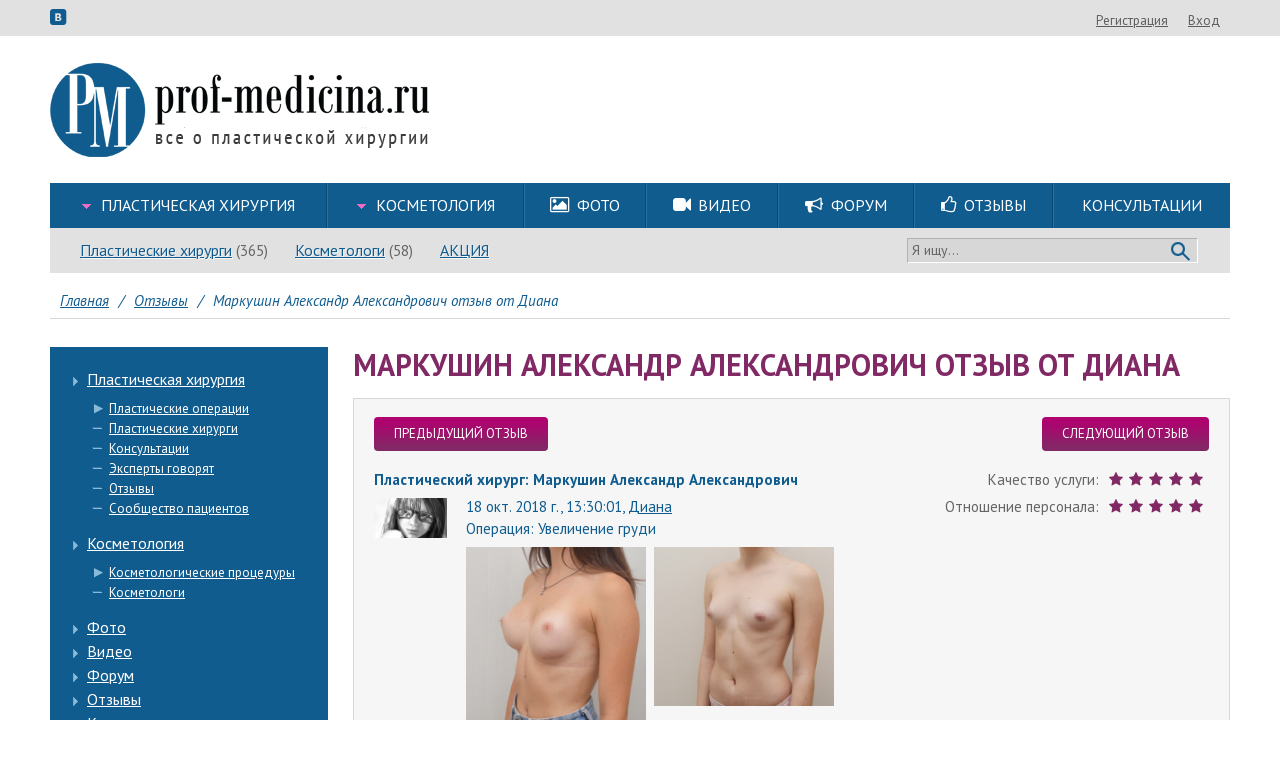

--- FILE ---
content_type: text/html; charset=utf-8
request_url: https://www.prof-medicina.ru/review/695722
body_size: 10900
content:
<!DOCTYPE html>
<html lang="ru">
<head>
	<meta http-equiv="Content-Type" content="text/html; charset=utf-8">
	<meta name="robots" content="noindex">
<link rel="canonical" href="https://www.prof-medicina.ru/review/695722">
<link rel="stylesheet" type="text/css" href="/css/bundle.css">
<link rel="stylesheet" type="text/css" href="/assets/79036f7e/slick/slick.css" media="(max-width: 1023px)">
<link rel="stylesheet" type="text/css" href="//fonts.googleapis.com/css?family=PT+Sans:400,700,400italic,700italic&amp;subset=cyrillic-ext,latin,latin-ext,cyrillic&amp;font-display=swap">
<script type="text/javascript" src="/js/bundle.js"></script>
<title>Маркушин Александр Александрович отзыв №695722 от Диана</title>
	<meta name="keywords" content="">
	<meta name="description" content="Хочу выразить огромную благодарность за проделанную работу! Я очень довольна результатом. Александр Александрович очень чуткий и внимательный хирург, который готов ответить на все интересующие вопросы, а это очень ценно! Всегда хотела иметь красивую фигуру...">
    <meta name="viewport" content="width=device-width, initial-scale=1.0, maximum-scale=1.0, user-scalable=no" id="mvp">
	<meta http-equiv="X-UA-Compatible" content="IE=edge">
    <meta name="SKYPE_TOOLBAR" content="SKYPE_TOOLBAR_PARSER_COMPATIBLE">
    <meta name="format-detection" content="telephone=no">
    <meta http-equiv="x-rim-auto-match" content="none">

    <!--<script src="/js/device.min.js"></script>-->
    <script>
        /*! device.js 0.2.0 */
        (function(){var a,b,c,d,e,f,g,h,i,j;b=window.device,a={},window.device=a,d=window.document.documentElement,j=window.navigator.userAgent.toLowerCase(),a.ios=function(){return a.iphone()||a.ipod()||a.ipad()},a.iphone=function(){return e("iphone")},a.ipod=function(){return e("ipod")},a.ipad=function(){return e("ipad")},a.android=function(){return e("android")},a.androidPhone=function(){return a.android()&&e("mobile")},a.androidTablet=function(){return a.android()&&!e("mobile")},a.blackberry=function(){return e("blackberry")||e("bb10")||e("rim")},a.blackberryPhone=function(){return a.blackberry()&&!e("tablet")},a.blackberryTablet=function(){return a.blackberry()&&e("tablet")},a.windows=function(){return e("windows")},a.windowsPhone=function(){return a.windows()&&e("phone")},a.windowsTablet=function(){return a.windows()&&e("touch")&&!a.windowsPhone()},a.fxos=function(){return(e("(mobile;")||e("(tablet;"))&&e("; rv:")},a.fxosPhone=function(){return a.fxos()&&e("mobile")},a.fxosTablet=function(){return a.fxos()&&e("tablet")},a.meego=function(){return e("meego")},a.cordova=function(){return window.cordova&&"file:"===location.protocol},a.nodeWebkit=function(){return"object"==typeof window.process},a.mobile=function(){return a.androidPhone()||a.iphone()||a.ipod()||a.windowsPhone()||a.blackberryPhone()||a.fxosPhone()||a.meego()},a.tablet=function(){return a.ipad()||a.androidTablet()||a.blackberryTablet()||a.windowsTablet()||a.fxosTablet()},a.desktop=function(){return!a.tablet()&&!a.mobile()},a.portrait=function(){return window.innerHeight/window.innerWidth>1},a.landscape=function(){return window.innerHeight/window.innerWidth<1},a.noConflict=function(){return window.device=b,this},e=function(a){return-1!==j.indexOf(a)},g=function(a){var b;return b=new RegExp(a,"i"),d.className.match(b)},c=function(a){g(a)||(d.className+=" "+a)},i=function(a){g(a)&&(d.className=d.className.replace(" "+a,""))},a.ios()?a.ipad()?c("ios ipad tablet"):a.iphone()?c("ios iphone mobile"):a.ipod()&&c("ios ipod mobile"):c(a.android()?a.androidTablet()?"android tablet":"android mobile":a.blackberry()?a.blackberryTablet()?"blackberry tablet":"blackberry mobile":a.windows()?a.windowsTablet()?"windows tablet":a.windowsPhone()?"windows mobile":"desktop":a.fxos()?a.fxosTablet()?"fxos tablet":"fxos mobile":a.meego()?"meego mobile":a.nodeWebkit()?"node-webkit":"desktop"),a.cordova()&&c("cordova"),f=function(){a.landscape()?(i("portrait"),c("landscape")):(i("landscape"),c("portrait"))},h=window.hasOwnProperty("onorientationchange")?"orientationchange":"resize",window.addEventListener?window.addEventListener(h,f,!1):window.attachEvent?window.attachEvent(h,f):window[h]=f,f(),"function"==typeof define&&"object"==typeof define.amd&&define.amd?define(function(){return a}):"undefined"!=typeof module&&module.exports?module.exports=a:window.device=a}).call(this);
    </script>

    <script>
        (function($) {
            function get_cookie ( cookie_name )
            {
                var results = document.cookie.match ( '(^|;) ?' + cookie_name + '=([^;]*)(;|$)' );

                if ( results )
                    return ( unescape ( results[2] ) );
                else
                    return null;
            }

                            var fullversion = get_cookie('fullversion');
                if(fullversion) {
                    var mvp = document.getElementById('mvp');
                    mvp.setAttribute('content','width=1280');
                    $(function() {
                        $('<a class="version_selector" href="#" onclick="setCookie(\'fullversion\', \'\', 31536000, \'/\');location.reload();return false;">Мобильная версия</a>').appendTo('#top .userexit');
                    });
                }
            
            function adaptive() {
                var width = $(window).width();
                if(width>1180) return 'lg';
                if(width>=1024) return 'md';
                return 'sm';
            }

            var curAdaptive = adaptive();

            $(window).resize(function() {
                var a = adaptive();
                if(curAdaptive!=a) {
                    curAdaptive = a;
                    $(document).trigger('adaptive.change', curAdaptive);
                }
            });

            $.adaptive = function(fn) {
                var needEvent = true;
                if(curAdaptive) {
                    if(fn(curAdaptive)===true) {
                        needEvent = false;
                    }
                }
                if(needEvent) {
                    var fnChange = function(event, adaptive) {
                        if(fn(adaptive)===true) {
                            $(document).off('adaptive.change', fnChange);
                        }
                    }
                    $(document).on('adaptive.change', fnChange);
                }
            }
        })(jQuery);
    </script>

            <script id="mobimakerScript"></script>

        
                        <script type="text/javascript">
            var _gaq = _gaq || [];
            _gaq.push(['_setAccount', 'UA-20483637-1']);
            _gaq.push(['_trackPageview']);

            (function() {
                var ga = document.createElement('script'); ga.type = 'text/javascript'; ga.async = true;
                ga.src = ('https:' == document.location.protocol ? 'https://ssl' : 'http://www') + '.google-analytics.com/ga.js';
                var s = document.getElementsByTagName('script')[0]; s.parentNode.insertBefore(ga, s);
            })();
        </script>

        <!-- Yandex.Metrika counter -->
            <script type="text/javascript">
                (function(w, c) {
                    (w[c] = w[c] || []).push(function() {
                        try {
                            w.yaCounter4858462 = new Ya.Metrika({id:4858462,
                                triggerEvent: true,
                                clickmap:true,
                                trackLinks:true, webvisor:true});
                        }
                        catch(e) { }
                    });
                })(window, "yandex_metrika_callbacks");
            </script>
            <script src="//mc.yandex.ru/metrika/watch.js" type="text/javascript" defer="defer"></script>
        <!-- /Yandex.Metrika counter -->

        <script>
        function yandexReachGoal(name) {
            var fn = function(ya) {
                ya.reachGoal(name);
            };
            if(window.yaCounter4858462) {
                fn(window.yaCounter4858462);
            } else {
                $(document).on('yacounter4858462inited', function () {
                    fn(window.yaCounter4858462);
                });
            }
        }
        </script>
    </head>

<body class="index"><script type="text/javascript">
/*<![CDATA[*/
LANG = {};
LANG['abuseok'] = 'Ваша жалоба успешно отправлена и будет рассмотрена модератором.';
LANG['thanksok'] = 'Ваш голос учтен.';
LANG['responsefor'] = 'Ответ для';
LANG['notresponse'] = 'не отвечать';
/*]]>*/
</script>

    
    

	<div id="top">
		<div class="inner clearfix">
            <div class="icons">
                <a href="#" data-link="https://vk.com/club20304540" class="data-href icon icon-vkontakte" target="_blank"></a>
            </div>
			<div class="userexit"><a class="i a" rel="nofollow" href="#" data-link="/registration">Регистрация</a><a class="i a" rel="nofollow" href="#" data-link="/account/login?return=%2Freview%2F695722">Вход</a></div>
		</div>
	</div>
    <div id="doc">
        <div class="mobimaker-menu">
            <div class="mobimaker-menu-top">
                <div class="mobimaker-menu-logo-container">
                    <div class="mobimaker-menu-logo"><a href="/"><img class="logo" style="height: 38px;"
                                                                      src="/adaptive/img/logo.png"></a></div>
                </div>
                <div class="mobimaker-menu-buttons-container"><a class="mobimaker-menu-search" href="#"><i
                                class="fa fa-search"></i></a><a class="mobimaker-menu-toggle" href="#"><i
                                class="fa fa-bars"></i></a></div>
            </div>
            <div class="mobimaker-menu-content">
                <ul></ul>
            </div>
            <div class="mobimaker-menu-search-content" style="display: none">
                <form action="/search" method="GET"><input type="text" name="q">
                    <button class="mobimaker-menu-search-send">Найти</button>
                </form>
            </div>
        </div>

        <div id="header">
			<a href="/"><img class="logo" src="/img/logo.png"></a>
			<div class="topbaner">
                
                                			</div>

            <div class="header-menus">
                                    <div class="mainmenu-row">
                        <div id="mainmenu" itemscope itemtype="http://schema.org/SiteNavigationElement"><table class="l1"><td class="l1 wide first  have-sub mainmenu1-8 "><div class="cnt1"><div class="box1"><a itemprop="url" class="a1" href="/plasticheskie-operacii"><span itemprop="name">Пластическая хирургия</span></a></div><ul class="l2"><li class="l2  first  have-sub mainmenu8-25 "><div class="cnt2"><div class="box2"><a itemprop="url" class="a2" href="/plasticheskie-operacii"><span itemprop="name">Пластические операции</span></a></div><ul class="l3"><li class="l3  first   mainmenu25-37 "><div class="cnt3"><div class="box3"><a itemprop="url" class="a3" href="/operaciya-uvelichenie-grudi"><span itemprop="name">Увеличение груди</span></a></div></div></li><li class="l3     mainmenu25-60 "><div class="cnt3"><div class="box3"><a itemprop="url" class="a3" href="/operaciya-podtyazhka-grudi"><span itemprop="name">Подтяжка груди</span></a></div></div></li><li class="l3     mainmenu25-91 "><div class="cnt3"><div class="box3"><a itemprop="url" class="a3" href="/operaciya-umenshenie-grudi"><span itemprop="name">Уменьшение груди</span></a></div></div></li><li class="l3     mainmenu25-406 "><div class="cnt3"><div class="box3"><a itemprop="url" class="a3" href="/reendoprotezirovanie"><span itemprop="name">Реэндопротезирование груди</span></a></div></div></li><li class="l3     mainmenu25-256 "><div class="cnt3"><div class="box3"><a itemprop="url" class="a3" href="/korrekciya-formi-areol"><span itemprop="name">Коррекция формы ареол</span></a></div></div></li><li class="l3     mainmenu25-111 "><div class="cnt3"><div class="box3"><a itemprop="url" class="a3" href="/blefaroplastika-plastika-vek"><span itemprop="name">Блефаропластика</span></a></div></div></li><li class="l3     mainmenu25-161 "><div class="cnt3"><div class="box3"><a itemprop="url" class="a3" href="/rinoplastika"><span itemprop="name">Ринопластика</span></a></div></div></li><li class="l3     mainmenu25-170 "><div class="cnt3"><div class="box3"><a itemprop="url" class="a3" href="/feyslifting"><span itemprop="name">Фейслифтинг</span></a></div></div></li><li class="l3     mainmenu25-176 "><div class="cnt3"><div class="box3"><a itemprop="url" class="a3" href="/otoplastika"><span itemprop="name">Отопластика</span></a></div></div></li><li class="l3     mainmenu25-185 "><div class="cnt3"><div class="box3"><a itemprop="url" class="a3" href="/uvelichenie-yagodic-gluteoplastika"><span itemprop="name">Увеличение ягодиц</span></a></div></div></li><li class="l3     mainmenu25-193 "><div class="cnt3"><div class="box3"><a itemprop="url" class="a3" href="/kruroplastika"><span itemprop="name">Круропластика</span></a></div></div></li><li class="l3     mainmenu25-233 "><div class="cnt3"><div class="box3"><a itemprop="url" class="a3" href="/podtyazhka-beder"><span itemprop="name">Подтяжка бедер</span></a></div></div></li><li class="l3     mainmenu25-120 "><div class="cnt3"><div class="box3"><a itemprop="url" class="a3" href="/liposakciya"><span itemprop="name">Липосакция</span></a></div></div></li><li class="l3     mainmenu25-709 "><div class="cnt3"><div class="box3"><a itemprop="url" class="a3" href="/lipofiling"><span itemprop="name">Липофилинг</span></a></div></div></li><li class="l3     mainmenu25-138 "><div class="cnt3"><div class="box3"><a itemprop="url" class="a3" href="/abdominoplastika"><span itemprop="name">Абдоминопластика</span></a></div></div></li><li class="l3     mainmenu25-226 "><div class="cnt3"><div class="box3"><a itemprop="url" class="a3" href="/udalenie-rubcov"><span itemprop="name">Удаление рубцов</span></a></div></div></li><li class="l3     mainmenu25-238 "><div class="cnt3"><div class="box3"><a itemprop="url" class="a3" href="/zolotie-niti"><span itemprop="name">Золотые нити</span></a></div></div></li><li class="l3     mainmenu25-244 "><div class="cnt3"><div class="box3"><a itemprop="url" class="a3" href="/podtyazhka-aptos-nityami"><span itemprop="name">Подтяжка Аптос-нитями</span></a></div></div></li><li class="l3     mainmenu25-250 "><div class="cnt3"><div class="box3"><a itemprop="url" class="a3" href="/podtyazhka-nityami-siluet-lift"><span itemprop="name">Подтяжка нитями Силуэт-Лифт</span></a></div></div></li><li class="l3     mainmenu25-260 "><div class="cnt3"><div class="box3"><a itemprop="url" class="a3" href="/plastika-podborodka"><span itemprop="name">Пластика подбородка</span></a></div></div></li><li class="l3   last  mainmenu25-266 "><div class="cnt3"><div class="box3"><a itemprop="url" class="a3" href="/stranichka-anesteziologa"><span itemprop="name">Страничка анестезиолога</span></a></div></div></li></ul></div></li><li class="l2     mainmenu8-26 "><div class="cnt2"><div class="box2"><a itemprop="url" class="a2" href="/surgeon"><span itemprop="name">Пластические хирурги</span></a></div></div></li><li class="l2     mainmenu8-28 "><div class="cnt2"><div class="box2"><a itemprop="url" class="a2" href="/consultation"><span itemprop="name">Консультации</span></a></div></div></li><li class="l2     mainmenu8-29 "><div class="cnt2"><div class="box2"><a itemprop="url" class="a2" href="/article/expert"><span itemprop="name">Эксперты говорят</span></a></div></div></li><li class="l2     mainmenu8-30 "><div class="cnt2"><div class="box2"><a itemprop="url" class="a2" href="/review"><span itemprop="name">Отзывы</span></a></div></div></li><li class="l2   last  mainmenu8-31 "><div class="cnt2"><div class="box2"><a itemprop="url" class="a2" href="/community"><span itemprop="name">Сообщество пациентов</span></a></div></div></li></ul></div></td><td class="l1 wide   have-sub mainmenu1-288 "><div class="cnt1"><div class="box1"><a itemprop="url" class="a1" href="/kosmetologicheskie-proceduri"><span itemprop="name">Косметология</span></a></div><ul class="l2"><li class="l2  first  have-sub mainmenu288-269 "><div class="cnt2"><div class="box2"><a itemprop="url" class="a2" href="/kosmetologicheskie-proceduri"><span itemprop="name">Косметологические процедуры</span></a></div><ul class="l3"><li class="l3  first   mainmenu269-271 "><div class="cnt3"><div class="box3"><a itemprop="url" class="a3" href="/konturnaya-plastika"><span itemprop="name">Контурная пластика</span></a></div></div></li><li class="l3     mainmenu269-272 "><div class="cnt3"><div class="box3"><a itemprop="url" class="a3" href="/konturnaya-plastika-gub"><span itemprop="name">Контурная пластика губ</span></a></div></div></li><li class="l3     mainmenu269-280 "><div class="cnt3"><div class="box3"><a itemprop="url" class="a3" href="/apparatnaya-kosmetologiya"><span itemprop="name">Аппаратная косметология</span></a></div></div></li><li class="l3     mainmenu269-282 "><div class="cnt3"><div class="box3"><a itemprop="url" class="a3" href="/mezoniti"><span itemprop="name">Мезонити</span></a></div></div></li><li class="l3     mainmenu269-274 "><div class="cnt3"><div class="box3"><a itemprop="url" class="a3" href="/embrioblast"><span itemprop="name">Эмбриобласт</span></a></div></div></li><li class="l3     mainmenu269-275 "><div class="cnt3"><div class="box3"><a itemprop="url" class="a3" href="/piling"><span itemprop="name">Пилинг</span></a></div></div></li><li class="l3     mainmenu269-286 "><div class="cnt3"><div class="box3"><a itemprop="url" class="a3" href="/mezoterapiya"><span itemprop="name">Мезотерапия</span></a></div></div></li><li class="l3     mainmenu269-273 "><div class="cnt3"><div class="box3"><a itemprop="url" class="a3" href="/botoksdisport"><span itemprop="name">Ботокс,Диспорт</span></a></div></div></li><li class="l3     mainmenu269-277 "><div class="cnt3"><div class="box3"><a itemprop="url" class="a3" href="/biorevitalizaciya"><span itemprop="name">Биоревитализация</span></a></div></div></li><li class="l3     mainmenu269-278 "><div class="cnt3"><div class="box3"><a itemprop="url" class="a3" href="/spa-kosmetologiyamassazh"><span itemprop="name">SPA-косметология,массаж</span></a></div></div></li><li class="l3     mainmenu269-279 "><div class="cnt3"><div class="box3"><a itemprop="url" class="a3" href="/lechenie-ugrevoy-sipi"><span itemprop="name">Лечение угревой сыпи</span></a></div></div></li><li class="l3     mainmenu269-281 "><div class="cnt3"><div class="box3"><a itemprop="url" class="a3" href="/udalenie-novoobrazovaniy"><span itemprop="name">Удаление новообразований</span></a></div></div></li><li class="l3     mainmenu269-283 "><div class="cnt3"><div class="box3"><a itemprop="url" class="a3" href="/udalenie-sosudov"><span itemprop="name">Удаление сосудов</span></a></div></div></li><li class="l3     mainmenu269-284 "><div class="cnt3"><div class="box3"><a itemprop="url" class="a3" href="/epilyaciya"><span itemprop="name">Эпиляция</span></a></div></div></li><li class="l3   last  mainmenu269-285 "><div class="cnt3"><div class="box3"><a itemprop="url" class="a3" href="/udalenie-pigmentacii"><span itemprop="name">Удаление пигментации</span></a></div></div></li></ul></div></li><li class="l2   last  mainmenu288-287 "><div class="cnt2"><div class="box2"><a itemprop="url" class="a2" href="/essthetician"><span itemprop="name">Косметологи</span></a></div></div></li></ul></div></td><td class="l1     mainmenu1-10 "><div class="cnt1"><div class="box1"><a itemprop="url" class="a1" href="/photo"><span itemprop="name">Фото</span></a></div></div></td><td class="l1     mainmenu1-11 "><div class="cnt1"><div class="box1"><a itemprop="url" class="a1" href="/video"><span itemprop="name">Видео</span></a></div></div></td><td class="l1     mainmenu1-12 "><div class="cnt1"><div class="box1"><a itemprop="url" class="a1" href="/forum"><span itemprop="name">Форум</span></a></div></div></td><td class="l1     mainmenu1-13 "><div class="cnt1"><div class="box1"><a itemprop="url" class="a1" href="/review"><span itemprop="name">Отзывы</span></a></div></div></td><td class="l1   last  mainmenu1-295 "><div class="cnt1"><div class="box1"><a itemprop="url" class="a1" href="/consultation"><span itemprop="name">Консультации</span></a></div></div></td></table></div>
                                                    <script>
                                $('#mainmenu td.l1.wide ul.l3:not(.col)').each(function() {
                                    var l3 = $(this);
                                    $('<ul class="l3">').insertAfter(l3);
                                    $('<ul class="l3">').insertAfter(l3);
                                    $(l3.parent().find('ul.l3').addClass('col')).splitToColumn();
                                });
                                $('<i class="icon icon-picture"></i>').prependTo($('#mainmenu .mainmenu1-10 .a1'));
                                $('<i class="icon icon-videocam"></i>').prependTo($('#mainmenu .mainmenu1-11 .a1'));
                                $('<i class="icon icon-megaphone"></i>').prependTo($('#mainmenu .mainmenu1-12 .a1'));
                                $('<i class="icon icon-thumbs-up"></i>').prependTo($('#mainmenu .mainmenu1-13 .a1'));
                            </script>
                                            </div>
                
                                    <div class="exmenu-row">
                        <div id="exmenu" itemscope itemtype="http://schema.org/SiteNavigationElement"><ul class="l1"><li class="l1  first   exmenu6-14 "><div class="cnt1"><div class="box1"><a itemprop="url" class="a1" href="/surgeon"><span itemprop="name">Пластические хирурги</span></a></div></div></li><li class="l1     exmenu6-16 "><div class="cnt1"><div class="box1"><a itemprop="url" class="a1" href="/essthetician"><span itemprop="name">Косметологи</span></a></div></div></li><li class="l1   last  exmenu6-410 "><div class="cnt1"><div class="box1"><a itemprop="url" class="a1" href="/akcii"><span itemprop="name">АКЦИЯ</span></a></div></div></li></ul></div>
                        <div class="search_panel">
                            <form method="get" action="/search">
                                <input type="text" name="q" value="" placeholder="Я ищу...">
                                <button type="submit"></button>
                            </form>
                        </div>
                    </div>
                                            <script>
                            (function() {
                                var el;
                                el = $('.l1.exmenu6-14 a.a1');
                                $('<span />').text(' (365)').insertAfter(el);

                                el = $('.l1.exmenu6-15 a.a1');
                                $('<span />').text(' (117)').insertAfter(el);

                                el = $('.l1.exmenu6-16 a.a1');
                                $('<span />').text(' (58)').insertAfter(el);
                            })();
                        </script>
                                                </div>
        </div>

        <script>
            (function() {
                $('.mobimaker-menu-search').click(function(event) {
                    event.preventDefault();
                    if ($('.mobimaker-menu-search-content').hasClass('active')) {
                        $('.mobimaker-menu-search-content').removeClass('active').slideUp(300);
                    } else {
                        $('.mobimaker-menu-search-content').addClass('active').slideDown(300);
                    }
                });

                var mobimakerMenuContainer = $('.mobimaker-menu-content > ul');
                $('#mainmenu .l1 .a1').each(function() {
                    var container = $(this).parents('td.l1');

                    var li = $('<li><a href=""></a>');
                    li.find('a').attr('href', $(this).attr('href')).text($(this).text());
                    if (container.hasClass('active')) {
                        li.addClass('active');
                    }
                    mobimakerMenuContainer.append(li);

                    if ( $('ul.l2', container).length ) {
                        $('<span class="arrow"></span>').appendTo(li.find('a'));

                        var ul2 = $('<ul></ul>');
                        li.append(ul2);
                        $('ul.l2 .a2', container).each(function() {
                            var li2 = $('<li><a href=""></a>');
                            li2.find('a').attr('href', $(this).attr('href')).text($(this).text());
                            ul2.append(li2);

                            if ( $('ul.l3', $(this).parents('li.l2')).length ) {
                                var ul3 = $('<ul class="active" style="display: block"></ul>');
                                li2.append(ul3);
                                $('ul.l3 .a3', $(this).parents('li.l2')).each(function() {
                                    var li3 = $('<li><a href=""></a>');
                                    li3.find('a').attr('href', $(this).attr('href')).text($(this).text());
                                    ul3.append(li3);
                                });
                            }
                        });
                    }
                });

                $('.mobimaker-menu-toggle').click(function(event) {
                    event.preventDefault();
                    if ($('.mobimaker-menu-content').hasClass('active')) {
                        $('.mobimaker-menu-content > ul').slideUp(300, function() {
                            $('.mobimaker-menu-content').removeClass('active')
                        });
                    } else {
                        $('.mobimaker-menu-content > ul').slideDown(300, function() {
                            $('.mobimaker-menu-content').addClass('active')
                        });
                    }
                });
                $('.mobimaker-menu-content > ul > li > a').click(function(event) {
                    var el = $(this);
                    var sub = el.next('ul');
                    if (!sub.length) return;

                    event.preventDefault();
                    el.find('.arrow').toggleClass('active');
                    if (sub.hasClass('active')) {
                        sub.slideUp(300, function() {
                            sub.removeClass('active')
                        });
                    } else {
                        sub.slideDown(300, function() {
                            sub.addClass('active')
                        });
                    }
                });
            })();
        </script>

        <div id="main">
            <div id="content">	<div class="breadcrumbs" itemscope="itemscope" itemtype="https://schema.org/BreadcrumbList">
<span itemprop="itemListElement" itemscope itemtype="https://schema.org/ListItem"><a itemprop="item" href="/"><span itemprop="name">Главная</span></a></span><span class="spl">/</span><span itemprop="itemListElement" itemscope itemtype="https://schema.org/ListItem"><a itemprop="item" href="/review"><span itemprop="name">Отзывы</span></a></span><span class="spl">/</span><span itemprop="itemListElement" itemscope itemtype="https://schema.org/ListItem"><span itemprop="name">Маркушин Александр Александрович отзыв от Диана</span></span></div>

<table id="maintable">
	<tr>
		                                        <td id="mleft">
                    <div class="mleft_content">
                                                    <div id="leftmenu" itemscope itemtype="http://schema.org/SiteNavigationElement"><ul class="l1"><li class="l1 wide first  have-sub leftmenu1-8 "><div class="cnt1"><div class="box1"><a itemprop="url" class="a1" href="/plasticheskie-operacii"><span itemprop="name">Пластическая хирургия</span></a></div><ul class="l2"><li class="l2  first  have-sub leftmenu8-25 "><div class="cnt2"><div class="box2"><a itemprop="url" class="a2" href="/plasticheskie-operacii"><span itemprop="name">Пластические операции</span></a></div><ul class="l3"><li class="l3  first   leftmenu25-37 "><div class="cnt3"><div class="box3"><a itemprop="url" class="a3" href="/operaciya-uvelichenie-grudi"><span itemprop="name">Увеличение груди</span></a></div></div></li><li class="l3     leftmenu25-60 "><div class="cnt3"><div class="box3"><a itemprop="url" class="a3" href="/operaciya-podtyazhka-grudi"><span itemprop="name">Подтяжка груди</span></a></div></div></li><li class="l3     leftmenu25-91 "><div class="cnt3"><div class="box3"><a itemprop="url" class="a3" href="/operaciya-umenshenie-grudi"><span itemprop="name">Уменьшение груди</span></a></div></div></li><li class="l3     leftmenu25-406 "><div class="cnt3"><div class="box3"><a itemprop="url" class="a3" href="/reendoprotezirovanie"><span itemprop="name">Реэндопротезирование груди</span></a></div></div></li><li class="l3     leftmenu25-256 "><div class="cnt3"><div class="box3"><a itemprop="url" class="a3" href="/korrekciya-formi-areol"><span itemprop="name">Коррекция формы ареол</span></a></div></div></li><li class="l3     leftmenu25-111 "><div class="cnt3"><div class="box3"><a itemprop="url" class="a3" href="/blefaroplastika-plastika-vek"><span itemprop="name">Блефаропластика</span></a></div></div></li><li class="l3     leftmenu25-161 "><div class="cnt3"><div class="box3"><a itemprop="url" class="a3" href="/rinoplastika"><span itemprop="name">Ринопластика</span></a></div></div></li><li class="l3     leftmenu25-170 "><div class="cnt3"><div class="box3"><a itemprop="url" class="a3" href="/feyslifting"><span itemprop="name">Фейслифтинг</span></a></div></div></li><li class="l3     leftmenu25-176 "><div class="cnt3"><div class="box3"><a itemprop="url" class="a3" href="/otoplastika"><span itemprop="name">Отопластика</span></a></div></div></li><li class="l3     leftmenu25-185 "><div class="cnt3"><div class="box3"><a itemprop="url" class="a3" href="/uvelichenie-yagodic-gluteoplastika"><span itemprop="name">Увеличение ягодиц</span></a></div></div></li><li class="l3     leftmenu25-193 "><div class="cnt3"><div class="box3"><a itemprop="url" class="a3" href="/kruroplastika"><span itemprop="name">Круропластика</span></a></div></div></li><li class="l3     leftmenu25-233 "><div class="cnt3"><div class="box3"><a itemprop="url" class="a3" href="/podtyazhka-beder"><span itemprop="name">Подтяжка бедер</span></a></div></div></li><li class="l3     leftmenu25-120 "><div class="cnt3"><div class="box3"><a itemprop="url" class="a3" href="/liposakciya"><span itemprop="name">Липосакция</span></a></div></div></li><li class="l3     leftmenu25-709 "><div class="cnt3"><div class="box3"><a itemprop="url" class="a3" href="/lipofiling"><span itemprop="name">Липофилинг</span></a></div></div></li><li class="l3     leftmenu25-138 "><div class="cnt3"><div class="box3"><a itemprop="url" class="a3" href="/abdominoplastika"><span itemprop="name">Абдоминопластика</span></a></div></div></li><li class="l3     leftmenu25-226 "><div class="cnt3"><div class="box3"><a itemprop="url" class="a3" href="/udalenie-rubcov"><span itemprop="name">Удаление рубцов</span></a></div></div></li><li class="l3     leftmenu25-238 "><div class="cnt3"><div class="box3"><a itemprop="url" class="a3" href="/zolotie-niti"><span itemprop="name">Золотые нити</span></a></div></div></li><li class="l3     leftmenu25-244 "><div class="cnt3"><div class="box3"><a itemprop="url" class="a3" href="/podtyazhka-aptos-nityami"><span itemprop="name">Подтяжка Аптос-нитями</span></a></div></div></li><li class="l3     leftmenu25-250 "><div class="cnt3"><div class="box3"><a itemprop="url" class="a3" href="/podtyazhka-nityami-siluet-lift"><span itemprop="name">Подтяжка нитями Силуэт-Лифт</span></a></div></div></li><li class="l3     leftmenu25-260 "><div class="cnt3"><div class="box3"><a itemprop="url" class="a3" href="/plastika-podborodka"><span itemprop="name">Пластика подбородка</span></a></div></div></li><li class="l3   last  leftmenu25-266 "><div class="cnt3"><div class="box3"><a itemprop="url" class="a3" href="/stranichka-anesteziologa"><span itemprop="name">Страничка анестезиолога</span></a></div></div></li></ul></div></li><li class="l2     leftmenu8-26 "><div class="cnt2"><div class="box2"><a itemprop="url" class="a2" href="/surgeon"><span itemprop="name">Пластические хирурги</span></a></div></div></li><li class="l2     leftmenu8-28 "><div class="cnt2"><div class="box2"><a itemprop="url" class="a2" href="/consultation"><span itemprop="name">Консультации</span></a></div></div></li><li class="l2     leftmenu8-29 "><div class="cnt2"><div class="box2"><a itemprop="url" class="a2" href="/article/expert"><span itemprop="name">Эксперты говорят</span></a></div></div></li><li class="l2     leftmenu8-30 "><div class="cnt2"><div class="box2"><a itemprop="url" class="a2" href="/review"><span itemprop="name">Отзывы</span></a></div></div></li><li class="l2   last  leftmenu8-31 "><div class="cnt2"><div class="box2"><a itemprop="url" class="a2" href="/community"><span itemprop="name">Сообщество пациентов</span></a></div></div></li></ul></div></li><li class="l1 wide   have-sub leftmenu1-288 "><div class="cnt1"><div class="box1"><a itemprop="url" class="a1" href="/kosmetologicheskie-proceduri"><span itemprop="name">Косметология</span></a></div><ul class="l2"><li class="l2  first  have-sub leftmenu288-269 "><div class="cnt2"><div class="box2"><a itemprop="url" class="a2" href="/kosmetologicheskie-proceduri"><span itemprop="name">Косметологические процедуры</span></a></div><ul class="l3"><li class="l3  first   leftmenu269-271 "><div class="cnt3"><div class="box3"><a itemprop="url" class="a3" href="/konturnaya-plastika"><span itemprop="name">Контурная пластика</span></a></div></div></li><li class="l3     leftmenu269-272 "><div class="cnt3"><div class="box3"><a itemprop="url" class="a3" href="/konturnaya-plastika-gub"><span itemprop="name">Контурная пластика губ</span></a></div></div></li><li class="l3     leftmenu269-280 "><div class="cnt3"><div class="box3"><a itemprop="url" class="a3" href="/apparatnaya-kosmetologiya"><span itemprop="name">Аппаратная косметология</span></a></div></div></li><li class="l3     leftmenu269-282 "><div class="cnt3"><div class="box3"><a itemprop="url" class="a3" href="/mezoniti"><span itemprop="name">Мезонити</span></a></div></div></li><li class="l3     leftmenu269-274 "><div class="cnt3"><div class="box3"><a itemprop="url" class="a3" href="/embrioblast"><span itemprop="name">Эмбриобласт</span></a></div></div></li><li class="l3     leftmenu269-275 "><div class="cnt3"><div class="box3"><a itemprop="url" class="a3" href="/piling"><span itemprop="name">Пилинг</span></a></div></div></li><li class="l3     leftmenu269-286 "><div class="cnt3"><div class="box3"><a itemprop="url" class="a3" href="/mezoterapiya"><span itemprop="name">Мезотерапия</span></a></div></div></li><li class="l3     leftmenu269-273 "><div class="cnt3"><div class="box3"><a itemprop="url" class="a3" href="/botoksdisport"><span itemprop="name">Ботокс,Диспорт</span></a></div></div></li><li class="l3     leftmenu269-277 "><div class="cnt3"><div class="box3"><a itemprop="url" class="a3" href="/biorevitalizaciya"><span itemprop="name">Биоревитализация</span></a></div></div></li><li class="l3     leftmenu269-278 "><div class="cnt3"><div class="box3"><a itemprop="url" class="a3" href="/spa-kosmetologiyamassazh"><span itemprop="name">SPA-косметология,массаж</span></a></div></div></li><li class="l3     leftmenu269-279 "><div class="cnt3"><div class="box3"><a itemprop="url" class="a3" href="/lechenie-ugrevoy-sipi"><span itemprop="name">Лечение угревой сыпи</span></a></div></div></li><li class="l3     leftmenu269-281 "><div class="cnt3"><div class="box3"><a itemprop="url" class="a3" href="/udalenie-novoobrazovaniy"><span itemprop="name">Удаление новообразований</span></a></div></div></li><li class="l3     leftmenu269-283 "><div class="cnt3"><div class="box3"><a itemprop="url" class="a3" href="/udalenie-sosudov"><span itemprop="name">Удаление сосудов</span></a></div></div></li><li class="l3     leftmenu269-284 "><div class="cnt3"><div class="box3"><a itemprop="url" class="a3" href="/epilyaciya"><span itemprop="name">Эпиляция</span></a></div></div></li><li class="l3   last  leftmenu269-285 "><div class="cnt3"><div class="box3"><a itemprop="url" class="a3" href="/udalenie-pigmentacii"><span itemprop="name">Удаление пигментации</span></a></div></div></li></ul></div></li><li class="l2   last  leftmenu288-287 "><div class="cnt2"><div class="box2"><a itemprop="url" class="a2" href="/essthetician"><span itemprop="name">Косметологи</span></a></div></div></li></ul></div></li><li class="l1     leftmenu1-10 "><div class="cnt1"><div class="box1"><a itemprop="url" class="a1" href="/photo"><span itemprop="name">Фото</span></a></div></div></li><li class="l1     leftmenu1-11 "><div class="cnt1"><div class="box1"><a itemprop="url" class="a1" href="/video"><span itemprop="name">Видео</span></a></div></div></li><li class="l1     leftmenu1-12 "><div class="cnt1"><div class="box1"><a itemprop="url" class="a1" href="/forum"><span itemprop="name">Форум</span></a></div></div></li><li class="l1     leftmenu1-13 "><div class="cnt1"><div class="box1"><a itemprop="url" class="a1" href="/review"><span itemprop="name">Отзывы</span></a></div></div></li><li class="l1   last  leftmenu1-295 "><div class="cnt1"><div class="box1"><a itemprop="url" class="a1" href="/consultation"><span itemprop="name">Консультации</span></a></div></div></li></ul></div>
                                                                                                                    </div>
                </td>
            		
		<td id="mcenter">
				<div class="review_view">
		<h1 id="pagename">Маркушин Александр Александрович отзыв от Диана</h1>

		<div class="review-list">
			<div class="review" itemscope itemtype="http://schema.org/Review">
                <div class="header">
                                            <a class="prev btn1 j" href="/review/695723">предыдущий отзыв</a>
                                                                <a class="next btn1 j" href="/review/695721">следующий отзыв</a>
                                    </div>

                <div itemprop="reviewRating" itemscope itemtype="http://schema.org/Rating">
                    <meta itemprop="ratingValue" content="5" />
                </div>

                <div itemprop="author" itemscope itemtype="http://schema.org/Person">
                    <meta itemprop="name" content="Диана" />
                    <a itemprop="url" href="/account/profile/710550"></a>                </div>

                <div class="rating-cnt">
                                            <div class="rating">
                            Качество услуги:
                            <div class="review-stars">
                                                                    <div class="review-star active"></div>
                                                                    <div class="review-star active"></div>
                                                                    <div class="review-star active"></div>
                                                                    <div class="review-star active"></div>
                                                                    <div class="review-star active"></div>
                                                            </div>
                        </div>
                    
                                            <div class="rating">
                            Отношение персонала:
                            <div class="review-stars">
                                                                    <div class="review-star active"></div>
                                                                    <div class="review-star active"></div>
                                                                    <div class="review-star active"></div>
                                                                    <div class="review-star active"></div>
                                                                    <div class="review-star active"></div>
                                                            </div>
                        </div>
                                    </div>

				<div class="surgeon" itemprop="itemReviewed">Пластический хирург: Маркушин Александр Александрович </div>									<div class="avatar"><img itemprop="image" src="/static/w150/5bc86039eeb6f.jpg"></div>
								<div class="pad">
					<div class="meta">
                        <meta itemprop="datePublished" content="2018-10-18 13:30:01" />
						<p class="date">18 окт. 2018 г., 13:30:01, <a class="author j-profile" href="/account/profile/710550">Диана</a></p>
						<p class="operation">Операция: <span>Увеличение груди</span></p>
					</div>
					
                    
	<div class="photo-list photo-list-">
		<div class="photo-list-cnt gridfix">
											<div class="photo-list-item odd" itemscope itemtype="http://schema.org/ImageObject">
                    
                    					<div class="foto">
                        <a class="fb" href="/static/w800/5bc860a626a42.JPG" rel="gallery695722" itemprop="contentUrl" ><img itemprop="thumbnail" class="i" src="/static/w200/5bc860a626a42.JPG" title="Увеличение груди, Маркушин Александр Александрович" alt=""></a>
                                                                    </div>
				</div>
											<div class="photo-list-item even" itemscope itemtype="http://schema.org/ImageObject">
                    
                    					<div class="foto">
                        <a class="fb" href="/static/w800/5bc860a596ec6.JPG" rel="gallery695722" itemprop="contentUrl" ><img itemprop="thumbnail" class="i" src="/static/w200/5bc860a596ec6.JPG" title="Увеличение груди, Маркушин Александр Александрович" alt=""></a>
                                                                    </div>
				</div>
					</div>

					
			</div>

					<div class="content" itemprop="reviewBody"><div class="editor-content"><p>Хочу выразить огромную благодарность за проделанную работу! Я очень довольна результатом. Александр Александрович очень чуткий и внимательный хирург, который готов ответить на все интересующие вопросы, а это очень ценно!<br >
Всегда хотела иметь красивую фигуру, но так как в семье по женской линии никто не мог похвастаться пышной грудью, то и у меня соответственно ее не было. Когда исполнилось 18 лет, решилась на операцию, хоть это и было очень страшно и волнительно, т.к. я всегда боялась крови и врачей. Но когда пришла на саму операцию, меня так &quot;заболтали&quot;, что я и не поняла толком, как это произошло. Это очень здорово. Я безгранично благодарна Александру Александровичу и всему персоналу за доставленную радость и исполнение мечты!</p>
</div></div>

																								</div>

                			</div>

            <div class="comment-list" id="comment-list" data-context='{"modelName":"Comment"}'>
	

	
    <div class="comment-list-act">
        <a class="add btn2" href="#" onclick="var el = $('#comment-list-form');if(el.is(':visible')) el.hide(500); else el.show(500);return false;"><i class="ico ico-white-edit2"></i>добавить комментарий</a>
    </div>
    <div id="comment-list-form" style="display: none">
        	<div class="registerinfo">
		Оставлять комментарии могут только зарегистрированные пользователи. <a rel="nofollow" href="#" data-link="/account/login?return=%2Freview%2F695722">Войдите</a> или <a rel="nofollow" href="/registration">Зарегистрируйтесь</a>.
	</div>

    </div>
</div>
		</div>

			</div>

    <script>
        $('.myDialog .review-list .review a.j').click(function(event) {
            event.preventDefault();
            var myDialog = $(this).closest('.myDialog').data('myDialog');
            $.ajax($(this).attr('href'), {
                success:function(html) {
                    var content = $('.review_view', '<div>'+html+'</div>');

                    //myDialog.$.css('padding', 0);
                    myDialog.html(content);

                    CMS.registerLoadedScripts();
                    CMS.runScripts(html);
                }
            });
        });
    </script>
                                                                                                                                                                                                                                
            		</td>

			</tr>
</table>
</div>
        </div>
    </div>

    <div id="footerhelper"></div>
    <div id="footer">
        <div class="box0">
			<div class="footer_col col1">
				<h3>Пластические операции</h3>
				<div id="bottommenu1" itemscope itemtype="http://schema.org/SiteNavigationElement"><ul class="l1"><li class="l1  first   bottommenu125-37 "><div class="cnt1"><div class="box1"><a itemprop="url" class="a1" href="/operaciya-uvelichenie-grudi"><span itemprop="name">Увеличение груди</span></a></div></div></li><li class="l1     bottommenu125-60 "><div class="cnt1"><div class="box1"><a itemprop="url" class="a1" href="/operaciya-podtyazhka-grudi"><span itemprop="name">Подтяжка груди</span></a></div></div></li><li class="l1     bottommenu125-91 "><div class="cnt1"><div class="box1"><a itemprop="url" class="a1" href="/operaciya-umenshenie-grudi"><span itemprop="name">Уменьшение груди</span></a></div></div></li><li class="l1     bottommenu125-406 "><div class="cnt1"><div class="box1"><a itemprop="url" class="a1" href="/reendoprotezirovanie"><span itemprop="name">Реэндопротезирование груди</span></a></div></div></li><li class="l1     bottommenu125-256 "><div class="cnt1"><div class="box1"><a itemprop="url" class="a1" href="/korrekciya-formi-areol"><span itemprop="name">Коррекция формы ареол</span></a></div></div></li><li class="l1     bottommenu125-111 "><div class="cnt1"><div class="box1"><a itemprop="url" class="a1" href="/blefaroplastika-plastika-vek"><span itemprop="name">Блефаропластика</span></a></div></div></li><li class="l1     bottommenu125-161 "><div class="cnt1"><div class="box1"><a itemprop="url" class="a1" href="/rinoplastika"><span itemprop="name">Ринопластика</span></a></div></div></li><li class="l1     bottommenu125-170 "><div class="cnt1"><div class="box1"><a itemprop="url" class="a1" href="/feyslifting"><span itemprop="name">Фейслифтинг</span></a></div></div></li><li class="l1     bottommenu125-176 "><div class="cnt1"><div class="box1"><a itemprop="url" class="a1" href="/otoplastika"><span itemprop="name">Отопластика</span></a></div></div></li><li class="l1     bottommenu125-185 "><div class="cnt1"><div class="box1"><a itemprop="url" class="a1" href="/uvelichenie-yagodic-gluteoplastika"><span itemprop="name">Увеличение ягодиц</span></a></div></div></li><li class="l1     bottommenu125-193 "><div class="cnt1"><div class="box1"><a itemprop="url" class="a1" href="/kruroplastika"><span itemprop="name">Круропластика</span></a></div></div></li><li class="l1     bottommenu125-233 "><div class="cnt1"><div class="box1"><a itemprop="url" class="a1" href="/podtyazhka-beder"><span itemprop="name">Подтяжка бедер</span></a></div></div></li><li class="l1     bottommenu125-120 "><div class="cnt1"><div class="box1"><a itemprop="url" class="a1" href="/liposakciya"><span itemprop="name">Липосакция</span></a></div></div></li><li class="l1     bottommenu125-709 "><div class="cnt1"><div class="box1"><a itemprop="url" class="a1" href="/lipofiling"><span itemprop="name">Липофилинг</span></a></div></div></li><li class="l1     bottommenu125-138 "><div class="cnt1"><div class="box1"><a itemprop="url" class="a1" href="/abdominoplastika"><span itemprop="name">Абдоминопластика</span></a></div></div></li><li class="l1     bottommenu125-226 "><div class="cnt1"><div class="box1"><a itemprop="url" class="a1" href="/udalenie-rubcov"><span itemprop="name">Удаление рубцов</span></a></div></div></li><li class="l1     bottommenu125-238 "><div class="cnt1"><div class="box1"><a itemprop="url" class="a1" href="/zolotie-niti"><span itemprop="name">Золотые нити</span></a></div></div></li><li class="l1     bottommenu125-244 "><div class="cnt1"><div class="box1"><a itemprop="url" class="a1" href="/podtyazhka-aptos-nityami"><span itemprop="name">Подтяжка Аптос-нитями</span></a></div></div></li><li class="l1     bottommenu125-250 "><div class="cnt1"><div class="box1"><a itemprop="url" class="a1" href="/podtyazhka-nityami-siluet-lift"><span itemprop="name">Подтяжка нитями Силуэт-Лифт</span></a></div></div></li><li class="l1     bottommenu125-260 "><div class="cnt1"><div class="box1"><a itemprop="url" class="a1" href="/plastika-podborodka"><span itemprop="name">Пластика подбородка</span></a></div></div></li><li class="l1   last  bottommenu125-266 "><div class="cnt1"><div class="box1"><a itemprop="url" class="a1" href="/stranichka-anesteziologa"><span itemprop="name">Страничка анестезиолога</span></a></div></div></li></ul></div>
				<script>
					$(function() {
						$('#bottommenu1').append('<ul class="l1" />').find('ul.l1').splitToColumn();
					});
				</script>
			</div>
			<div class="footer_col col2">
				<h3>Быстрые ссылки:</h3>
				<div id="bottommenu2" itemscope itemtype="http://schema.org/SiteNavigationElement"><ul class="l1"><li class="l1  first   bottommenu27-17 "><div class="cnt1"><div class="box1"><a itemprop="url" class="a1" href="/photo"><span itemprop="name">Фото</span></a></div></div></li><li class="l1     bottommenu27-18 "><div class="cnt1"><div class="box1"><a itemprop="url" class="a1" href="/video"><span itemprop="name">Видео</span></a></div></div></li><li class="l1     bottommenu27-19 "><div class="cnt1"><div class="box1"><a itemprop="url" class="a1" href="/forum"><span itemprop="name">Форум пластической хирургии</span></a></div></div></li><li class="l1     bottommenu27-20 "><div class="cnt1"><div class="box1"><a itemprop="url" class="a1" href="/review"><span itemprop="name">Отзывы о пластических хирургах</span></a></div></div></li><li class="l1     bottommenu27-21 "><div class="cnt1"><div class="box1"><a itemprop="url" class="a1" href="/surgeon"><span itemprop="name">Пластические хирурги</span></a></div></div></li><li class="l1     bottommenu27-22 "><div class="cnt1"><div class="box1"><a itemprop="url" class="a1" href="/consultation"><span itemprop="name">Консультации</span></a></div></div></li><li class="l1     bottommenu27-24 "><div class="cnt1"><div class="box1"><a itemprop="url" class="a1" href="/community"><span itemprop="name">Сообщество пациентов</span></a></div></div></li><li class="l1   last  bottommenu27-434 "><div class="cnt1"><div class="box1"><a itemprop="url" class="a1" href="/article"><span itemprop="name">Статьи</span></a></div></div></li></ul></div>
			</div>
			<div class="footer_col col3 last">
				<img src="/img/logo2.png" class="logo">
				<div class="menu">
					<div id="logomenu" itemscope itemtype="http://schema.org/SiteNavigationElement"><ul class="l1"><li class="l1  first   logomenu408-409 "><div class="cnt1"><div class="box1"><a itemprop="url" class="a1" href="/o-portale"><span itemprop="name">О портале</span></a></div></div></li><li class="l1     logomenu408-671 "><div class="cnt1"><div class="box1"><a itemprop="url" class="a1" href="/reklama2"><span itemprop="name">Реклама</span></a></div></div></li><li class="l1     logomenu408-430 "><div class="cnt1"><div class="box1"><a itemprop="url" class="a1" href="/kontakti"><span itemprop="name">Контакты</span></a></div></div></li><li class="l1     logomenu408-482 "><div class="cnt1"><div class="box1"><a itemprop="url" class="a1" href="/vopros-otvet"><span itemprop="name">Вопрос-ответ</span></a></div></div></li><li class="l1     logomenu408-431 "><div class="cnt1"><div class="box1"><a itemprop="url" class="a1" href="/form/message"><span itemprop="name">Обратная связь</span></a></div></div></li><li class="l1     logomenu408-670 "><div class="cnt1"><div class="box1"><a itemprop="url" class="a1" href="/politika-konfidencalnsti"><span itemprop="name">Политика конфиденциальности</span></a></div></div></li><li class="l1     logomenu408-707 "><div class="cnt1"><div class="box1"><a itemprop="url" class="a1" href="/mobilnoe-prilozhenie"><span itemprop="name">Мобильное приложение</span></a></div></div></li><li class="l1   last  logomenu408-710 "><div class="cnt1"><div class="box1"><a itemprop="url" class="a1" href="/licenzii-i-sertifikati"><span itemprop="name">Лицензии и сертификаты</span></a></div></div></li></ul></div>
				</div>

                <div style="margin: 10px 0">
                    ООО «МЕДСЕРВИС»<br>
                    Адрес: Москва, Научный проезд 14Ас2<br>
                    Телефон: +7 (495) 198-06-43<br>
                    Email: medservisklinika@yandex.ru<br>
                    ОГРН 1197746218724<br>
                    ИНН/КПП 7704484544/772801001
                </div>

				

				<div class="social-list">
									</div>
			</div>
        </div>
    </div>

	<div id="cometpush"></div>
			<script src="/js/socket.io.js"></script>
		<script>
            var socketIo;
            $(function() {
                socketIo = io(
                    ('https:'==document.location.protocol ? 'https:' : 'http:')+'//www.prof-medicina.ru/',
                    {
                        query: {"rooms":[null,"066746e16205925fc68464d3a7619821"]}
                    }
                );
                socketIo.on('connect', function() {
                    socketIo.on('notice', function (data) {
                        var message = $('<div class="message">');
                        message.html(data);
                        $('#cometpush').append(message);
                        setTimeout(function() {message.hide(500)}, 5000);
                    });

                    socketIo.on('action', function (data) {
                        var message = $('<div class="item">');
                        message.html(data).hide();
                        var items = $('.action-box .items');
                        items.prepend(message);
                        message.show(500);
                        items.find('.item:last').hide(500, function() {$(this).remove()});
                    });
                });
            });
		</script>
	
    <div style="visibility: hidden">
                    <!--LiveInternet counter--><script type="text/javascript"><!--
            document.write("<a href='//www.liveinternet.ru/click' "+
                    "target=_blank><img src='//counter.yadro.ru/hit?t14.6;r"+
                    escape(document.referrer)+((typeof(screen)=="undefined")?"":
                    ";s"+screen.width+"*"+screen.height+"*"+(screen.colorDepth?
                            screen.colorDepth:screen.pixelDepth))+";u"+escape(document.URL)+
                    ";"+Math.random()+
                    "' alt='' title='LiveInternet: показано число просмотров за 24"+
                    " часа, посетителей за 24 часа и за сегодня' "+
                    "border='0' width='88' height='31'><\/a>")
            //--></script><!--/LiveInternet-->
            </div>

	<div class="m-site-up"></div>

    
    
    <script type="text/javascript" src="/adaptive/js/bundle.js"></script>
<script type="text/javascript" src="/assets/79036f7e/lazyload.min.js"></script>
<script type="text/javascript" src="/assets/79036f7e/my.js"></script>
<script type="text/javascript" src="/assets/79036f7e/myinputs.js"></script>
<script type="text/javascript" src="/assets/79036f7e/slick/slick.min.js"></script>
<script type="text/javascript" src="/js/jquery.velocity.min.js"></script>
<script type="text/javascript" src="//yastatic.net/share/share.js"></script>
<script type="text/javascript" src="/bower_components/jquery-tiptip/jquery.tipTip.minified.js"></script>
<script type="text/javascript" src="/js/fancybox/jquery.fancybox.pack.js"></script>
<script type="text/javascript" src="/js/fancybox/helpers/jquery.fancybox-like.js"></script>
<script type="text/javascript">
/*<![CDATA[*/
jQuery(function($) {
$('.photo-list-cnt .rotate a').click(function(event) {
    event.preventDefault();
    var link = $(this);

    if(!confirm('Вы уверены?')) return;

    var hider = CMS.showHider();

    $.ajax(link.attr('href'), {
        dataType:'json',
        success: function(json) {
            if(!json['src']) {
                alert('Error');
                CMS.hideHider(hider);
                return;
            }

            var photo = link.closest('.foto').find('img.i');
            var src = photo.attr('src');
            src = src.split('/');
            src.pop();
            src.push(json['src']);
            src = src.join('/');
            photo.attr('src', src);

            CMS.hideHider(hider);
        }
    });
});
$(".photo-list-cnt .fb").fancybox({helpers: {like:{}}});
});
/*]]>*/
</script>
</body>
</html>
